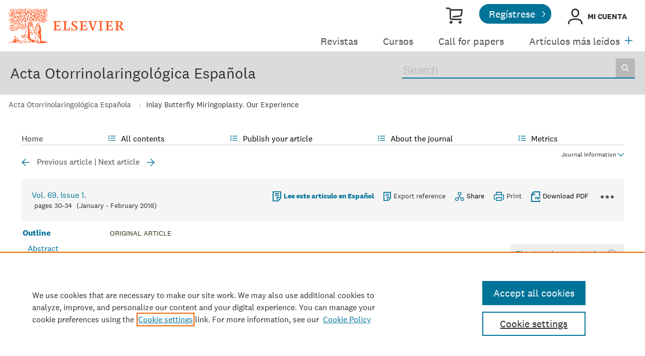

--- FILE ---
content_type: text/html; charset=UTF-8
request_url: https://www.elsevier.es/en-revista-acta-otorrinolaringologica-espanola-402-articulo-inlay-butterfly-miringoplasty-our-experience-S2173573517301242
body_size: 17633
content:
<!DOCTYPE html PUBLIC "-//W3C//DTD XHTML 1.0 Strict//EN" "http://www.w3.org/TR/xhtml1/DTD/xhtml1-strict.dtd">
<html xmlns="http://www.w3.org/1999/xhtml" lang="en">
<head>
    <meta content="width=device-width, initial-scale=1" name="viewport" />
    <meta http-equiv="content-type" content="text/html;charset=UTF-8" />
    <meta name="theme-color" content="#E8711C">
    <meta name="tdm-reservation" content="1" />
    <meta name="csrf-token" content="f74c1b73c6832743e6a90863610ffa94e5892fa5a2540a45d9fca6436b2cab9f">    <meta name="id_web" content="14" />
        <meta name="tdm-policy" content="https://www.elsevier.com/tdm/tdmrep-policy.json" />
            <meta name="twitter:card" content="summary" />
        <meta property="og:url" content="http://www.elsevier.es/en-revista-acta-otorrinolaringologica-espanola-402-articulo-inlay-butterfly-miringoplasty-our-experience-S2173573517301242" />
        <meta property="og:title" content="Inlay Butterfly Miringoplasty. Our Experience" />
                    <meta property="og:description" content="IntroductionMultiple surgical techniques have been proposed to close tympanic perforations&#46;" />
                            <meta property="og:image" content="https://static.elsevier.es/multimedia/21735735/0000006900000001/v1_201802131610/S2173573517301242/v1_201802131610/en/main.assets/gr2.jpeg?idApp=UINPBA00004N" />
                <meta property="og:type" content="article" />
    <meta property="description" content="IntroductionMultiple surgical techniques have been proposed to close tympanic perforations&#46;" />
    <meta property="og:description" content="IntroductionMultiple surgical techniques have been proposed to close tympanic perforations&#46;" />
<meta name="citation_journal_title" content="Acta Otorrinolaringológica Española ">
    <meta name="citation_journal_abbrev" content="Acta Otorrinolaringol Esp"><meta name="citation_publisher" content="Elsevier">
<meta name="citation_author" content="Cruz Toro, Paula" />
<meta name="citation_author_email" content="paucruztoro&#64;gmail&#46;com" />
<meta name="citation_author" content="Callejo Castillo, &#193;ngela" />
<meta name="citation_author" content="Moya Mart&#237;nez, Rafael" />
<meta name="citation_author" content="Domenech Juan, Iv&#225;n" />
<meta name="citation_author_institution" content="&#40;AMiQ&#41; Agrupaci&#243; M&#232;dica i Quir&#250;rgica&#44; Unidad Funcional de Otorrinolaringolog&#237;a y Alergia&#44; Hospital Universitari Dexeus&#44; Barcelona&#44; Spain" />
<meta content="Inlay Butterfly Miringoplasty&#46; Our Experience" name="citation_title" />

    <meta name="citation_publication_date" content="2018/01/01">
    <meta content="69" name="citation_volume" />
            <meta content="1" name="citation_issue" />            <meta content="30" name="citation_firstpage" />            <meta content="34" name="citation_lastpage" />    <meta name="citation_doi" content="10.1016/j.otoeng.2017.12.007">
<meta name="citation_fulltext_html_url" content="https://www.elsevier.es/es-revista-acta-otorrinolaringologica-espanola-402-articulo-inlay-butterfly-miringoplasty-our-experience-S2173573517301242">
    <meta name="citation_pdf_url" content="https://www.elsevier.es/en-revista-acta-otorrinolaringologica-espanola-402-pdf-S2173573517301242"><meta name="citation_issn" content="2173-5735">
<meta name="citation_language" content="en">
<meta name="citation_keywords" content="Butterfly inlay miryngoplasty">    <meta name="citation_fulltext_world_readable" content="">    <link rel="shortcut icon" href="https://static.elsevier.es/assets_org_prod/webs/14/images/favicon.png" />
    <style>
        body {
            --corp-color: #007398        }
    </style>

    <link rel="stylesheet" href="https://cdnjs.cloudflare.com/ajax/libs/fancybox/3.2.5/jquery.fancybox.min.css" />
    <link type="text/css" rel="stylesheet" href="https://static.elsevier.es/assets_org_prod/org/css/sidebar-mobile.css" />
    <link type="text/css" rel="stylesheet" href="https://static.elsevier.es/assets_org_prod/webs/14/js/slick/slick.css" />
    <link type="text/css" rel="stylesheet" href="https://static.elsevier.es/assets_org_prod/org/css/magic-check.min.css" />
    <link type="text/css" rel="stylesheet" href="https://static.elsevier.es/assets_org_prod/org/css/resets.css" />
    <link type="text/css" rel="stylesheet" href="https://static.elsevier.es/assets_org_prod/item/layout/item-v2.css" />
    <link type="text/css" rel="stylesheet" href="https://static.elsevier.es/assets_org_prod/item/style/item.css" />
                    <link type="text/css" rel="stylesheet" href="https://static.elsevier.es/assets_org_prod/org/css/contenidos/item-v2.css" />
        
            <link type="text/css" rel="stylesheet" href="https://static.elsevier.es/assets_org_prod/org/css/contenidos/busqueda-v2.css" />
    <link type="text/css" rel="stylesheet" href="https://static.elsevier.es/assets_org_prod/org/css/contenidos-v2.css" />
    <link type="text/css" rel="stylesheet" href="https://static.elsevier.es/assets_org_prod/org/css/global-v2.css" />
    <link type="text/css" rel="stylesheet" href="https://static.elsevier.es/assets_org_prod/org/css/main-v2.css" />
    <link type="text/css" rel="stylesheet" href="https://static.elsevier.es/assets_org_prod/org/css/components/components.css" />
    <link type="text/css" rel="stylesheet" href="https://static.elsevier.es/assets_org_prod/webs/14/css/corporativo.css" />
    <link type="text/css" rel="stylesheet" href="https://static.elsevier.es/assets_org_prod/webs/14/css/header.css" />
    <link type="text/css" rel="stylesheet" href="https://static.elsevier.es/assets_org_prod/webs/14/css/footer.css" />
    <link type="text/css" rel="stylesheet" href="https://static.elsevier.es/assets_org_prod/webs/14/css/contenidos.css" />
    <link type="text/css" rel="stylesheet" href="https://static.elsevier.es/assets_org_prod/webs/14/css/formacion.css" />

        
    <link type="text/css" rel="stylesheet" href="https://static.elsevier.es/assets_org_prod/webs/14/css/plantilla.css" />


    <title>Inlay Butterfly Miringoplasty&#46; Our Experience | Acta Otorrinolaringológica Española </title>
    <script type="text/javascript" async="async" src="https://www.googletagservices.com/tag/js/gpt.js"></script>
    <script src="https://code.jquery.com/jquery-3.5.1.min.js" integrity="sha256-9/aliU8dGd2tb6OSsuzixeV4y/faTqgFtohetphbbj0=" crossorigin="anonymous"></script>
    <script type="text/javascript" src="https://code.jquery.com/ui/1.12.1/jquery-ui.min.js"></script>
    <script src="https://cdnjs.cloudflare.com/ajax/libs/fancybox/3.2.5/jquery.fancybox.min.js"></script>

    <!-- prod -->
    <script src="//assets.adobedtm.com/4a848ae9611a/5029cf8cbec2/launch-de495ca67d30.min.js" async></script>
    <script type="text/javascript" src="https://static.elsevier.es/assets_org_prod/org/js/global.js"></script>
    <script type="text/javascript" src="https://static.elsevier.es/assets_org_prod/org/js/menu-principal-v2.js"></script>
    <script type="text/javascript" src="https://static.elsevier.es/assets_org_prod/org/js/funciones-v2.js"></script>
    <script type="text/javascript" src="https://static.elsevier.es/assets_org_prod/org/js/info-revista.js" defer></script>
    <script type="text/javascript" src="https://static.elsevier.es/assets_org_prod/org/js/sidebars.js" defer></script>
    <script type="text/javascript" src="https://static.elsevier.es/assets_org_prod/org/js/cabecera.js" defer></script>
    <script type="text/javascript" src="https://static.elsevier.es/assets_org_prod/org/js/preloadimg.js"></script>
    <script type="module" src="https://static.elsevier.es/assets_org_prod/org/js/components/components.js"></script>
    <script type="text/javascript" src="//cdn.jsdelivr.net/jquery.sidr/2.2.1/jquery.sidr.min.js"></script>
    <script src='https://www.google.com/recaptcha/api.js'></script>
    <script type="text/javascript" src="https://static.elsevier.es/assets_org_prod/webs/14/js/jquery.js"></script>
    <script type="text/javascript" src="https://static.elsevier.es/assets_org_prod/webs/14/js/formacion.js"></script>
    <script type="text/javascript" src="https://static.elsevier.es/assets_org_prod/webs/14/js/slick/slick.js"></script>
                    <script type="text/javascript" src="https://static.elsevier.es/assets_org_prod/org/js/contenidos/item.js" defer></script>
        

    <script>
                    var rellenar_campos = 'You must fill all required fields';
                    var login_ko = 'Incorrect user name and/or password';
                    var ver_mas = 'See more';
                    var ocultar = 'Hide';
                    var permiso_m_a = 'Please login in to consult additional material';
                    var login_block = 'You have made too many attempts. Try it again later';
                    var correo_enviado = 'An email has been sent to your email with the instructions to reset your password';
                    var correo_no_enviado = 'The user does not exist';
                    var mail_no_acceso = 'El email especificado no tiene acceso a la publicación.';
        
        
            var id_revista = '402';
            var url_revista = '/en-revista-acta-otorrinolaringologica-espanola-402';



                var idioma = 'en';
    </script>
    <script>
	var googletag = googletag || {};
	googletag.cmd = googletag.cmd || [];
</script>


<script type='text/plain' class='optanon-category-4'>
	var necesitaCookieProf=true;

	googletag.cmd.push(function() {

		//superio	
		googletag.defineSlot('/6053/elses.journals', [
			[728, 90],
			[900, 100]
		], 'elsevierjournals_top').addService(googletag.pubads());

		//superior mobile
		googletag.defineSlot('/6053/elses.journals', [
			[300, 40]
		], 'elsevierjournals_top_mobile').addService(googletag.pubads());

		googletag.defineSlot('/6053/elses.journals', [
			[300, 250]
		], 'elsevierjournals_top_mobile2').addService(googletag.pubads());

		googletag.defineSlot('/6053/elses.journals', [
			[360, 90],
			[300, 100]
		], 'elsevierjournals_intra_1').addService(googletag.pubads());

		googletag.defineSlot('/6053/elses.journals', [
			[360, 90],
			[300, 100]
		], 'elsevierjournals_intra_2').addService(googletag.pubads());

		googletag.defineSlot('/6053/elses.journals', [
			[360, 90],
			[300, 100]
		], 'elsevierjournals_intra_3').addService(googletag.pubads());

		googletag.defineSlot('/6053/elses.journals', [
			[430, 100]
		], 'elsevierjournals_middlehome').addService(googletag.pubads());


		googletag.defineSlot('/6053/elses.journals', [
			[180, 180],
			[225, 400],
			[225, 225]
		], 'elsevierjournals_lateral1').addService(googletag.pubads());

		googletag.defineSlot('/6053/elses.journals', [
			[180, 180],
			[225, 400],
			[225, 225]
		], 'elsevierjournals_lateral2').addService(googletag.pubads());

		googletag.defineSlot('/6053/elses.journals', [
			[500, 400],
		], 'elsevierjournals_modal').addService(googletag.pubads());

		googletag.defineSlot('/6053/elses.journals', [
			[300, 240],
		], 'elsevierjournals_modal_mobile').addService(googletag.pubads());


		

							googletag.pubads().setTargeting("es_PUBLICACION", "402");
			var revistaId = 402;
							googletag.pubads().setTargeting("es_PUBLICACION_NOMBRE", "Acta Otorrinolaringológica Española ");
									googletag.pubads().setTargeting("es_ARTICULO", "S2173573517301242");
			googletag.pubads().setTargeting("es_PALABRA", ["NO"]);
				
					googletag.pubads().setTargeting("es_PROFESIONAL", "NO");
		
		googletag.pubads().setTargeting("es_ID_WEB", "14");

		googletag.pubads().setTargeting("es_IDIOMA", "EN");


											googletag.pubads().setTargeting("es_DISCONTINUADA", "NO");
					


		googletag.pubads().collapseEmptyDivs();
		googletag.pubads().enableSingleRequest();
		//googletag.pubads().enableSyncRendering();
		googletag.enableServices();

		// This listener is called when a slot has finished rendering.
		googletag.pubads().addEventListener("slotRenderEnded", (event) => {
			//console.log(event.slot.getSlotElementId()+": render and is empty:"+event.isEmpty);
			if ((event.slot.getSlotElementId() == "elsevierjournals_modal" || event.slot.getSlotElementId() == "elsevierjournals_modal_mobile") && !event.isEmpty) {

				let modal = document.getElementsByClassName("banner-modal")[0];
				let cerrar = document.getElementsByClassName("banner-modal-close")[0];
				modal.style.display = 'block';
				setTimeout(() => modal.style.display = "none", 10000)
				cerrar.onclick = () => modal.style.display = "none";

			}
		});
	});
</script>            <!-- OneTrust Cookies Consent Notice start for elsevier.es -->
        <script src="https://cdn.cookielaw.org/scripttemplates/otSDKStub.js" type="text/javascript" charset="UTF-8" data-domain-script="d4f913aa-d7ba-4aac-82e4-285fda38c403"></script>
        <script type="text/javascript">
            function OptanonWrapper() {}
        </script>
        <!-- OneTrust Cookies Consent Notice end for elsevier.es -->

    
    <!--- ANLYTICS V4 ---->
<script async src="https://www.googletagmanager.com/gtag/js?id=G-KB5STHLQ9J"></script>
<script>
  window.dataLayer = window.dataLayer || [];

  function gtag() {
    dataLayer.push(arguments);
  }
  gtag('js', new Date());

  dimensiones = {"dimension1":"402","dimension2":"Acta Otorrinolaringol\u00f3gica Espa\u00f1ola ","dimension6":"ABIERTO","dimension9":"en","dimension10":"S2173573517301242","dimension19":"S300","dimension11":"Inlay Butterfly Miringoplasty. Our Experience","dimension12":"5871","dimension13":"Original articles","dimension14":"REGULAR_ARTICLE","dimension15":"NULL","dimension17":"HTML","dimension18":"14"};

  gtag('config', 'G-KB5STHLQ9J', dimensiones);
</script>    </head>
<body class='es-theme-bright-default revista-b-item  en'>
	<div class="banner" id="banner-top">
    <div id="elsevierjournals_top" style="border:none" align="center" class='desktop'>
        <script type='text/plain' class='optanon-category-4'>
            googletag.cmd.push(function() {
                googletag.display('elsevierjournals_top');
            });
        </script>
    </div>
    <div id="elsevierjournals_top_mobile" style="border:none" align="center" class='mobile'>
        <script type='text/plain' class='optanon-category-4'>
            googletag.cmd.push(function() {
                googletag.display('elsevierjournals_top_mobile');
            });
        </script>
    </div>
    <div id="elsevierjournals_top_mobile2" style="border:none" align="center" class='mobile'>
        <script type='text/plain' class='optanon-category-4'>
            googletag.cmd.push(function() {
                googletag.display('elsevierjournals_top_mobile2');
            });
        </script>
    </div>
</div><header>

	<div class='logo-accesos-menu'>
		<div class="logo">
    <a href='/es'>
        <img src='https://static.elsevier.es/assets_org_prod/webs/14/images/template/Elsevier_Primary Logo_VitalOrange_RGB.svg' class='arbol-elsevier desktop' alt="arbol-elsevier" />

    </a>
</div>		<div class='accesos-menu'>
			<div class="accesos-usuario desktop">
    <a href='https://tienda.elsevier.es/revistas-elsevier' target="_blank" rel="noopener noreferrer">
        <div class='suscripciones'><span class="sr-only">Tienda Elsevier</span></div>
    </a>
            <a href='/en-registro'>
            <div class="btn-02">Regístrese</div>
        </a>

        <div class='btn-login desp' rel='desp-login'>Mi cuenta</div>


    
    
</div>


<div class="accesos-usuario mobile">
    <div class='desp-hamb-left hamb-left ico mobile'></div>
            <div class='mobile metricas-ad'>
            <a href='/en-revista-acta-otorrinolaringologica-espanola-402-metricas' class=''><img src='https://static.elsevier.es/assets_org_prod/org/images/metricas.svg' alt="metricas" /></a>
        </div>
        <div class='right'>
        
        <div class="buscador ico mobile desp-bot" rel='buscador'></div>
                    <img src="https://static.elsevier.es/assets_org_prod/webs/14/images/template/login_323232.png" alt="Mi cuenta" class="btn-login mobile login-g ico desp-bot" rel='desp-login' />

                            <div class='desp-hamb-right hamb-right ico mobile'></div>
            </div>
    <div class="clear"></div>
</div>
<div class="caja-desp desp-login desp-accesos login mid">
	<div class="top"></div>
	<div class="bottom">
		<div class="content">
			<div class="cerrar" rel="desp-login"></div>
			<div class="clear"></div>
							<div class="info">
					<div class="titulo-top">¿Aún no está registrado?</div>
					<div class="titular">Información relevante</div>
					<p>Consulte los artículos y contenidos publicados en éste medio, además de los e-sumarios de las revistas científicas en el mismo momento de publicación</p>
					<div class="titular">Máxima actualización</div>
					<p>Esté informado en todo momento gracias a las alertas y novedades</p>
					<div class="titular">Promociones exclusivas</div>
					<p>Acceda a promociones exclusivas en suscripciones, lanzamientos y cursos acreditados</p>
					<a href='/en-registro'>
						<div class="btn-02">Crear <span>Mi cuenta</span></div>
					</a>


				</div>
				<div class="box-login">

					<div class='msg'></div>
					<div class='frm-login'>
						<form id="frmLogin" method="post">
							<label for="hook">No rellenar este campo</label>
							<input type='text' id="hook" name='hook' value='' aria-hidden="true" tabindex="-1" autocomplete="off" />
							<div class='instrucciones'>Enter your user name and password</div>
							<div class="campos">
								<div class="input-01">
									<label for="txtUsuario">User name <span>*</span></label>
									<input type="email" id="txtUsuario" name="txtUsuario" class="obligatorio" value="">
								</div>
								<div class="input-01">
									<label for="txtPassword">Password <span>*</span></label>
									<input type="password" id="txtPassword" name="txtPassword" class="obligatorio" value="">
								</div>
							</div>
							<div class="actions">
								<div class="btn-acceder"><input type="submit" class="btn-01" value="Access" />
									<div class="label">Access</div>
								</div>
								<div class='clear'></div>
							</div>

							<div class="lista-flechas">
								<ul>
									<li>
										<div class="flecha-an-de-corp"></div><span class="btn-recordar">I have forgotten my password</span>
									</li>
									<li>
										<div class="flecha-an-de-corp"></div><a href='/en-soporte'>Contact Us</a>
									</li>

								</ul>
							</div>


						</form>

						<div class="obligatorio-msg">* = Required fields</div>
					</div>
					<div class='recordar'>
						<div class='instrucciones'>Enter your email address</div>
						<div class="input-01">
							<label for="txtUsuarioR">User name <span>*</span></label>
							<input type="email" id="txtUsuarioR" name="txtUsuarioR" class="obligatorio" value="">
							<input type='text' id="hook" name='hook' value='' />

						</div>
						<input type="button" class='btn-02' value='Send' />

					</div>

				</div>
			
		</div>
	</div>
</div>			
<script type="text/javascript">
	var menuPlist = [{"titulo":"Revistas","enlace":"\/es-publicaciones","activo":""},{"titulo":"Cursos","enlace":"\/es-formacion","activo":""},{"titulo":"Call for papers","enlace":"\/es-call-for-papers","activo":""},{"titulo":"Art\u00edculos m\u00e1s le\u00eddos","enlace":"\/es-mas-leidos","activo":""},{"titulo":"Colecciones","enlace":"\/es-colecciones-tematicas","activo":""},{"titulo":"Fondo editorial","enlace":"\/es-archivo-historico","activo":""},{"titulo":"M\u00e1s informaci\u00f3n","enlace":"","class":"desp","rel":"autores","activo":""}];
</script>


<nav class="menu-principal desktop">
	<ul class="menu-list">
																		<li class='m-item ' ><a href='/es-publicaciones'>Revistas </a></li>
																				<li class='m-item ' ><a href='/es-formacion'>Cursos </a></li>
																				<li class='m-item ' ><a href='/es-call-for-papers'>Call for papers </a></li>
																				<li class='m-item ' ><a href='/es-mas-leidos'>Artículos más leídos </a></li>
																				<li class='m-item ' ><a href='/es-colecciones-tematicas'>Colecciones </a></li>
																				<li class='m-item ' ><a href='/es-archivo-historico'>Fondo editorial </a></li>
																				<li class='m-item desp' rel='desp'><a href=''>Más información </a></li>
										</ul>


	<div class="desp mas" rel='menu-p-extra'></div>

	<div class="caja-desp menu-p-extra">
		<div class="top"></div>
		<div class="bottom">
			<div class="content">
				<div class="cerrar" rel="menu-p-extra"></div>
				<div class="clear"></div>
				<ul>

				</ul>
			</div>
		</div>
	</div>
	<div class="caja-desp autores-copia">
		<div class="top"></div>
		<div class="bottom">
			<div class="content">
				<div class="cerrar" rel="autores"></div>
				<div class="clear"></div>
				<ul>
					<li><a href="https://www.elsevier.com/es-es/researcher/author/publish-with-us" target="_blank" rel="noopener noreferrer">Autores</a></li>
					<li><a href="https://www.elsevier.com/es-es/reviewer" target="_blank" rel="noopener noreferrer">Revisores</a></li>
					<li><a href="https://www.elsevier.com/es-es/editor" target="_blank" rel="noopener noreferrer"></a></li>
					<li><a href="/es-editores">Editores</a></li>
					<li><a href="/es-permisos-reproduccion">Solicitud de permisos</a></li>

				</ul>
			</div>
		</div>
	</div>


</nav>		</div>
	</div>

	<div class='titulo-buscador'>
	<div class='titulo-buscador-container'>

					<h1 class="titulo-buscador-titulo"><a href='/en-revista-acta-otorrinolaringologica-espanola-402'>Acta Otorrinolaringológica Española </a></h1>
							<div class='mobile suscribirse'>
				<a href='https://tienda.elsevier.es/acta-otorrinolaringologica-espanola-00016519.html' target="_blank" rel="noopener">

					Suscribe to the journal
				</a>
			</div>
				<div class="titulo-buscador-buscador">
			<div class='titulo-buscador-busqueda'>
				<form class="frmBuscador" action="/en-buscar" method="get">
											<input type="hidden" name='id_revista' value='21735735' />
										<div class="busqueda">
	<form class="frmBuscador" action="/en-buscador" method="get">
		<div class="input quick-search-container-component">
    <input aria-label="Search" class="obligatorio" type="text" name="txtBuscador" value="" placeholder="Search" maxlength="400" autocomplete="off" />
    <div class="suggestions-container">
        <div class="suggestions-control">
            <div class="suggestion-control-title">Suggestions</div>
            <div class="suggestion-control-search btn-02">Find all results</div>
        </div>

        <div class="suggestions-container-items"></div>
    </div>
</div>		<div class="btn-buscar"><input type="submit" value="Buscar" class="lupa_blanca" /></div>
	</form>
</div>				</form>
			</div>

		</div>
	</div>
</div>

</header>
	<div class="breadcumb desktop">
		<div class='ruta'>


			
				
				<a href="/en-revista-acta-otorrinolaringologica-espanola-402">Acta Otorrinolaringológica Española </a>
			
				
				<a href="/es-revista-acta-otorrinolaringologica-espanola-402-articulo-inlay-butterfly-miringoplasty-our-experience-S2173573517301242">Inlay Butterfly Miringoplasty. Our Experience</a>
			
		</div>
	</div>
<main>
    <div class="container">
                        <div id="intrabanner" class="banner" align="center">


        <div id="elsevierjournals_intra_1">
        <script type='text/plain' class='optanon-category-4'>
            googletag.cmd.push(function() {
                googletag.display('elsevierjournals_intra_1');
            });
        </script>
    </div>

    <div id="elsevierjournals_intra_2">
        <script type='text/plain' class='optanon-category-4'>
            googletag.cmd.push(function() {
                googletag.display('elsevierjournals_intra_2');
            });
        </script>
    </div>

    <div id="elsevierjournals_intra_3">
        <script type='text/plain' class='optanon-category-4'>
            googletag.cmd.push(function() {
                googletag.display('elsevierjournals_intra_3');
            });
        </script>
    </div>


</div>        <nav class="menu menu-dinamico menu-revista desktop">
	<ul class="menu-list">
									<li class="
			 
									">
											<a href="/en-revista-acta-otorrinolaringologica-espanola-402" >Home</a>
														</li>
							<li class="
			subitems 
									">
											All contents																<ul>
																								<li class="">
										<a href="/en-revista-acta-otorrinolaringologica-espanola-402-avance"  >Ahead of print</a>
									</li>
																																<li class="">
										<a href="/en-revista-acta-otorrinolaringologica-espanola-402-sumario-vol-76-num-6-S2173573525X00077"  >Latest issue</a>
									</li>
																																<li class="">
										<a href="/en-revista-acta-otorrinolaringologica-espanola-402-numeros-anteriores"  >All issues</a>
									</li>
																																<li class="">
										<a href="/en-revista-acta-otorrinolaringologica-espanola-402-suplementos"  >Supplements</a>
									</li>
																																<li class="">
										<a href="https://www.elsevier.es/es-revista-acta-otorrinolaringologica-espanola-102"  >Versión en español</a>
									</li>
																																<li class="">
										<a href="/en-revista-acta-otorrinolaringologica-espanola-402-alerta-email"  >Subscribe to our newsletter</a>
									</li>
																					</ul>
									</li>
							<li class="
			subitems 
									">
											Publish your article																<ul>
																								<li class="">
										<a href="/en-revista-acta-otorrinolaringologica-espanola-402-normas-publicacion"  >Guide for authors</a>
									</li>
																																<li class="">
										<a href="https://www.editorialmanager.com/OTORRINO/" target='_blank' rel='noopener noreferer' onclick="ga('send', 'event', 'SENDMANUSCRIPT_402', 'open', 'Revista','402');">Submit an article</a>
									</li>
																																<li class="">
										<a href="https://www.elsevier.com/editors/perk" target='_blank' rel='noopener noreferer' >Ethics in publishing</a>
									</li>
																																<li class="">
										<a href="/en-revista-acta-otorrinolaringologica-espanola-402-open-access"  >Open Access Option</a>
									</li>
																																<li class="">
										<a href="https://webshop.elsevier.com/language-editing/" target='_blank' rel='noopener noreferer' >Language Editing services</a>
									</li>
																					</ul>
									</li>
							<li class="
			subitems 
									">
											About the journal																<ul>
																								<li class="">
										<a href="/en-revista-acta-otorrinolaringologica-espanola-402-acerca-revista"  >Aims and scope</a>
									</li>
																																<li class="">
										<a href="/en-revista-acta-otorrinolaringologica-espanola-402-comite-editorial"  >Editorial Board</a>
									</li>
																																<li class="">
										<a href="https://tienda.elsevier.es/acta-otorrinolaringologica-espanola-00016519.html" target='_blank' rel='noopener noreferer' >Subscribe </a>
									</li>
																					</ul>
									</li>
							<li class="
			subitems 
									">
											Metrics																<ul>
																								<li class="">
										<a href="/en-revista-acta-otorrinolaringologica-espanola-402-mas-leidos"  >Most often read</a>
									</li>
																																<li class="">
										<a href="/en-revista-acta-otorrinolaringologica-espanola-402-metricas"  >All metrics</a>
									</li>
																																<li class="">
										<a href="/en-revista-acta-otorrinolaringologica-espanola-402-metricas-paises"  >Metrics by country</a>
									</li>
																					</ul>
									</li>
						</ul>
</nav>

<div class="info-revista" style='display:none'>

	<div class="row">

		<div class="portada cell">

	<a href='https://static.elsevier.es/multimedia/21735735/0000007600000006/v2_202512300503/en/main.assets/cover.jpeg?idApp=UINPBA00004N'  target='_blank' rel='noopener noreferrer'><img src='https://static.elsevier.es/multimedia/21735735/0000007600000006/v2_202512300503/en/main.assets/cover.jpeg?idApp=UINPBA00004N' alt='Acta Otorrinolaringológica Española ' /></a>	<div class="issns">
		ISSN: 2173-5735<BR />
			</div>


</div>		<div id="descripcion" class='descripcion cell'>
	<div class="texto">
		<p>Acta Otorrinolaringológica Española, the official publication of the Spanish Society of Otolaryngology and Head and Neck Surgery and the Ibero-American Society of Otorhinolaryngology, is the most important journal in Spanish dedicated to Otorhinolaryngology, which reflects the continuous scientific and technical progress of the specialty. It has become an important tool to be kept up to date. The Journal publishes Original Articles (articles on basic research and clinical investigation), reviews, brief communications, case studies and images, which are subjected to a rigorous peer review process.      </p>	</div>
	<span class="ver-mas">See more</span>

	
		<a class="btn-flecha" href='/en-revista-acta-otorrinolaringologica-espanola-402-open-access'>Open Access Option<span class='flecha'></span></a>

	




			<div class='info-revista-descripcion-mensaje'>
			<!--div style="display:flex;justify-content:center;align-items:flex-start">
<div><img src="https://static.elsevier.es/assets_org_prod/org/images/metricas.svg"></div>
<div class='texto'>

<b>Acta Otorrinolaringológica Española has received its first journal Impact Factor (JCR) in 2023.</b>
    <br/> 
   
    <a href="https://www.elsevier.es/en-revista-acta-otorrinolaringologica-espanola-402-normas-publicacion" target="_blank">Instructions for authors</a>
    -
    <a href="https://www.editorialmanager.com/otorrino/" target="_blank">Submit an article</a>
    </div>
</div-->		</div>
	
	</div>		<div class="index cell">
            <div class="titulo">Indexed in:</div>
        <p>Medline</p>
        <span class="ver-mas">See more</span>
        <div class='inline titulo'>Follow us:</div>
    <span class="icos-social">
                        <div class="twitter"><a href='https://twitter.com/actaotorrino' class="twitter-g" target="_blank" rel="noopener noreferrer">Twitter</a></div>                                            <div class="rss"><a href='/en-revista-acta-otorrinolaringologica-espanola-402-rss' class="rss-g" target="_blank" rel="noopener noreferrer">RSS</a></div>
            <div class="newsletter"><a href='/en-revista-acta-otorrinolaringologica-espanola-402-alerta-email' class="sobre_g_claro">Alerta email</a></div>
        

    </span>

            <div class='suscribase'>
            <div class='inline titulo'>Subscribe:</div><a href='https://tienda.elsevier.es/acta-otorrinolaringologica-espanola-00016519.html' target="_blank" rel="noopener"><img src="https://static.elsevier.es/assets_org_prod/org/images/carrito_323232.png" width="18px" alt="tienda" /></a>
        </div>
    </div>


    <div class="cell">
        <div class="metricas">
                        
                                                <div class="metricas-caja">
    <div class="caja-desp journalimpactfactor">
        <div class="top">
            <div class="triangulo"></div>
        </div>
        <div class="bottom">
            <div class="content">
                <div class="cerrar" rel="journalimpactfactor"></div>
                <div class="clear"></div>
                <div class="clear titulo-desp">Impact factor</div>
                <p>The Impact Factor measures the average number of citations received in a particular year by papers published in the journal during the two preceding years.                                            <br /><br />&copy; Clarivate Analytics, Journal Citation Reports 2025                    
                </p>

                <a href='/en-revista-acta-otorrinolaringologica-espanola-402-metricas#journalimpactfactor'>See more</a>

            </div>
        </div>
    </div>
    <div class="metricas-caja-top">
        <div class='metricas-caja-titulo'>Impact factor 2024</div>
        <div class='metricas-caja-info info-g desp' rel="journalimpactfactor"></div>
    </div>
    <div class="metricas-caja-metrica">1.1 </div>
</div>
            
                                                <div class="metricas-caja">
    <div class="caja-desp citescore">
        <div class="top">
            <div class="triangulo"></div>
        </div>
        <div class="bottom">
            <div class="content">
                <div class="cerrar" rel="citescore"></div>
                <div class="clear"></div>
                <div class="clear titulo-desp">Citescore</div>
                <p>CiteScore measures average citations received per document published.                    
                </p>

                <a href='/en-revista-acta-otorrinolaringologica-espanola-402-metricas#citescore'>See more</a>

            </div>
        </div>
    </div>
    <div class="metricas-caja-top">
        <div class='metricas-caja-titulo'>Citescore 2023</div>
        <div class='metricas-caja-info info-g desp' rel="citescore"></div>
    </div>
    <div class="metricas-caja-metrica">1.4 </div>
</div>
            
                                                <div class="metricas-caja">
    <div class="caja-desp sjr">
        <div class="top">
            <div class="triangulo"></div>
        </div>
        <div class="bottom">
            <div class="content">
                <div class="cerrar" rel="sjr"></div>
                <div class="clear"></div>
                <div class="clear titulo-desp">SJR</div>
                <p>SRJ is a prestige metric based on the idea that not all citations are the same. SJR uses a similar algorithm as the Google page rank; it provides a quantitative and qualitative measure of the journal's impact.                    
                </p>

                <a href='/en-revista-acta-otorrinolaringologica-espanola-402-metricas#sjr'>See more</a>

            </div>
        </div>
    </div>
    <div class="metricas-caja-top">
        <div class='metricas-caja-titulo'>SJR 2024</div>
        <div class='metricas-caja-info info-g desp' rel="sjr"></div>
    </div>
    <div class="metricas-caja-metrica">0.307 </div>
</div>
            
                                                <div class="metricas-caja">
    <div class="caja-desp snip">
        <div class="top">
            <div class="triangulo"></div>
        </div>
        <div class="bottom">
            <div class="content">
                <div class="cerrar" rel="snip"></div>
                <div class="clear"></div>
                <div class="clear titulo-desp">SNIP</div>
                <p>SNIP measures contextual citation impact by wighting citations based on the total number of citations in a subject field.                    
                </p>

                <a href='/en-revista-acta-otorrinolaringologica-espanola-402-metricas#snip'>See more</a>

            </div>
        </div>
    </div>
    <div class="metricas-caja-top">
        <div class='metricas-caja-titulo'>SNIP 2024</div>
        <div class='metricas-caja-info info-g desp' rel="snip"></div>
    </div>
    <div class="metricas-caja-metrica">0.606 </div>
</div>
            
                        </div>

        <a href='/en-revista-acta-otorrinolaringologica-espanola-402-metricas'>
            <div class="ver-mas">View more metrics</div>
        </a>

    </div>



	</div>
	</div>
<div class="ocultar desktop mostrar">

	<div class='btn-ocultar' style='display:none'>Hide <div class='flecha-an-ar-corp'></div>
	</div>
	<div class='btn-mostrar' >Journal Information <div class='flecha-an-ar-corp'></div>
	</div>
	<div class='clear'></div>
</div>        <div id="info-item" class="margin">
    	<div class="nav">
					<a class='anterior ' href='/es-revista-acta-otorrinolaringologica-espanola-402-articulo-accuracy-fnac-ct-in-differentiation-S2173573517301266'>Previous article</a>
			|
			<a class='siguiente ' href='/es-revista-acta-otorrinolaringologica-espanola-402-articulo-on-ciprofloxacin-concentration-in-chronic-S2173573518300036'>Next article</a>
			</div>

    <div class="item-opciones desktop">

        <div class="info-sumario-item"> <a href='/en-revista-acta-otorrinolaringologica-espanola-402-sumario-vol-69-num-1-S2173573518X00027'><span class='volumen'>Vol. 69. Issue 1.</span></a><div class='sumarioPaginas'><span class='paginas'>Pages 30-34</span> <span class='fecha-trans'>(January - February 2018)</span></div> </div>
        <div class="opciones">

            
                         <div class="opcion traduccion"><a href='/es-revista-acta-otorrinolaringologica-espanola-402-articulo-miringoplastia-con-cartilago-alas-mariposa--S0001651917301310'>Lee este artículo en Español</a></div>        
            
            <div class="opcion exportar"><a href='/en-exportar-rif-S2173573517301242'>Export reference</a></div>
            <div class="opcion compartir desp" rel="compartir-item"><span>Share</span></div>
            <div class='caja-desp compartir-item'>
                <div class='top'></div>
                <div class='bottom'>
                    <div class='content'>
                        <div class='titulo'>Share</div>
                        <div class='cerrar' rel='compartir-item'></div>
                        <div class='clear'></div>
                        <div class='icos-compartir'>
                            <div class='twitter'><a href='/en-compartir-twitter?item=S2173573517301242&_csrf_token=f74c1b73c6832743e6a90863610ffa94e5892fa5a2540a45d9fca6436b2cab9f' class='twitter-g' target='_blank' rel="noopener noreferrer nofollow">Twitter</a></div>
                            <div class='facebook'><a href='/en-compartir-facebook?item=S2173573517301242&_csrf_token=f74c1b73c6832743e6a90863610ffa94e5892fa5a2540a45d9fca6436b2cab9f' class='facebook-g' target='_blank' rel="noopener noreferrer nofollow">Facebook</a></div>
                            <div class='bluesky'><a href='/en-compartir-bluesky?item=S2173573517301242&_csrf_token=f74c1b73c6832743e6a90863610ffa94e5892fa5a2540a45d9fca6436b2cab9f' class='bluesky-g' target='_blank' rel="noopener noreferrer nofollow">Bluesky</a></div>
                            <div class='linkedin'><a href='/en-compartir-linkedin?item=S2173573517301242&_csrf_token=f74c1b73c6832743e6a90863610ffa94e5892fa5a2540a45d9fca6436b2cab9f' class='linkedin-g' target='_blank' rel="noopener noreferrer nofollow">Linkedin</a></div>
                            <div class='whatsup mobile'><a target='_blank' rel="noopener noreferrer nofollow" href='whatsapp://send?text=http://www.elsevier.es/es-revista-acta-otorrinolaringologica-espanola-402-articulo-inlay-butterfly-miringoplasty-our-experience-S2173573517301242' data-action='share/whatsapp/share' class='whatsup-g'>whatsapp</a></div>
                            <div class='sobre'><a href='mailto:?subject=I%20would%20like%20to%20share%20with%20you%20%20Inlay%20Butterfly%20Miringoplasty.%20Our%20Experience&body=https://www.elsevier.es/es-revista-acta-otorrinolaringologica-espanola-402-articulo-inlay-butterfly-miringoplasty-our-experience-S2173573517301242' class='sobre_g_claro' target='_blank' rel="noopener noreferrer nofollow">E-mail</a></div>
                        </div>
                    </div>
                </div>
            </div>
            <div class="opcion imprimir"><a href='javascript:imprimirItem()'><span>Print</a></span></div>
                                                <div class="opcion descargar-pdf no-acceso"><span>Download PDF</span></div>
                                        
            <div class="opcion tres-puntos-g mas-opciones desp" rel="more"></div>
            <div class="caja-desp more">
                <div class="top">
                    <div class="triangulo"></div>
                </div>
                <div class="bottom opcion">
                    <div class="content">
                        <div class="titulo">More article options</div>
                        <div class="cerrar" rel="more"></div>
                        <div class="clear"></div>
                        <div class="estadisticas"><a href='/en-revista-acta-otorrinolaringologica-espanola-402-estadisticas-inlay-butterfly-miringoplasty-our-experience-S2173573517301242'>Statistics</a></div>
                    </div>
                </div>
            </div>
        </div>
        <div class="clear"></div>
    </div>

    <div class="principal">

                    
                            <div class="outline desktop">

                    <div class="menu-outline">
                        <div class="titular">Outline</div>
                        <ul>
                            <li class='jump' rel='resumen_en'>Abstract</li><li class='jump' rel='resumen_es'>Resumen</li><li class='jump' rel='xpalclavsec950943'>Palabras clave</li>
                        </ul>
                    </div>


                                                                <div class="lecturas">
                            <div class="titulo">Visits</div>
                            <div class="numero">649</div>
                        </div>
                    
                </div>
                    



        <div class="cabecera">

            <div class="info-sumario-item mobile"> <a href='/en-revista-acta-otorrinolaringologica-espanola-402-sumario-vol-69-num-1-S2173573518X00027'><span class='volumen'>Vol. 69. Issue 1.</span></a><div class='sumarioPaginas'><span class='paginas'>Pages 30-34</span> <span class='fecha-trans'>(January - February 2018)</span></div> </div>

            <!--CABECERA-->
                            <section>
                    <div class="elsevierItemCabecera">
                        <span class="elsevierStyleTextfn">Original article</span>                    </div>
                </section>
            
            <!--DOI-->


            <section>



                                    <div class="elsevierItemDoi">
                        <div class='elsevierItemDoi'>DOI: <a href='/es-revista-acta-otorrinolaringologica-espanola-402-articulo-inlay-butterfly-miringoplasty-our-experience-S2173573517301242'>10.1016/j.otoeng.2017.12.007</a></div>                     </div>
                




                                <div class='clear'></div>

                
            </section>

            <div class='clear'></div>

            <!--TITULO-->
            <section>
                <h1 class="elsevierItemTitulo">
                    Inlay Butterfly Miringoplasty&#46; Our Experience                </h1>
            </section>

            <!--SUBTITULO-->
            

            <!--TITULOS ALTERNATIVOS-->
                            <section>
                    <div class="elsevierItemTitulosAlternativos">
                                                                                    <div class='elsevierItemTituloAlternativo'>Miringoplastia con cart&#237;lago en alas de mariposa&#46; Nuestra experiencia</div>
                                                                        </div>
                </section>
            

            <section class="mobile">
                <div class="elsevierItemMobileStatsPdf">
                                            <div class="lecturas">
                            <div class="titulo">Visits</div>
                            <div class="numero">649</div>
                        </div>
                                                                <div class="pdf ico-pdf-corp">
                                                            <a href='#' class="no-acceso ">Download PDF</a>
                                                    </div>
                    


                </div>
            </section>

            <!--AUTORES-->
            <section>
                <div class="elsevierItemAutores">
                    <div class='elsevierItemAutoresColaboracion'><span class='elsevierItemAutor'>Paula Cruz Toro</span><span class='elsevierItemAutorRelaciones'><div class='autorCorrespondencia desp'   rel='cor0005' ><div class='login-g'></div></div><div class='caja-desp-bot caja-autor-correspondencia cor0005'>
							<div class='top'>
								<div class='content'>
									<div class='titulo'>Corresponding author</div> <div class='cerrar' rel='cor0005'></div><div class='clear'></div>
									<div class='correspondencia'>
									<div class='autor-correspondencia'></div><div class='descripcion'><a href='mailto:paucruztoro&#64;gmail&#46;com'>paucruztoro&#64;gmail&#46;com</a><br/><span class='correspondencia-cor'><br/>Corresponding author&#46;</span></div>
									<div class='clear'></div>
									</div>
									
								</div>
							</div>
							<div class='bottom'>
							
							</div>
			
						</div></span><span class='elsevierItemAutor'>, &#193;ngela Callejo Castillo</span><span class='elsevierItemAutorRelaciones'></span><span class='elsevierItemAutor'>, Rafael Moya Mart&#237;nez</span><span class='elsevierItemAutorRelaciones'></span><span class='elsevierItemAutor'>, Iv&#225;n Domenech Juan</span><span class='elsevierItemAutorRelaciones'></span></div><div class='elsevierItemAfiliaciones'><div class='elsevierItemAfiliacion'><span class='elsevierItemAfiliacionCentro'>&#40;AMiQ&#41; Agrupaci&#243; M&#232;dica i Quir&#250;rgica&#44; Unidad Funcional de Otorrinolaringolog&#237;a y Alergia&#44; Hospital Universitari Dexeus&#44; Barcelona&#44; Spain</span></div></div>                </div>
            </section>

            <!--ITEMS RELACIONADOS-->

            
            
            <!-- PODCASTS -->
            
            

            
            



        </div>
                    <div class="stats desktop roam ">

                <div class="lecturas">
                    <div class="titulo">This item has received</div>
                    <div class="stat"><a href='/en-revista-acta-otorrinolaringologica-espanola-402-estadisticas-inlay-butterfly-miringoplasty-our-experience-S2173573517301242'>649 <span>Visits</span></div></a>
                                                        </div>

                            </div>
            </div>



</div>
        <div class='fondo cuerpo'>
            <div class="contenido">
                <div id="item" class='margin'>

																																																																																																																																																																																																																																																																																																																																									

			<article>
			


						<div class="item-anchors desktop">
				<div class="info">Article information</div>
				<div class="right">
					
						<div class="anchor" rel="resumen">Abstract</div>						<div class="anchor no-acceso" rel="texto-completo">Full Text</div>						<div class="anchor no-acceso" rel="bibliografia">Bibliography</div>																					<div class="anchor descargar-pdf no-acceso" rel="descargar-pdf">Download PDF</div>
																							<a href='/en-revista-acta-otorrinolaringologica-espanola-402-estadisticas-inlay-butterfly-miringoplasty-our-experience-S2173573517301242'>
						<div class="anchor estadisticas">Statistics</div>
					</a>
									</div>
				<div class="clear"></div>

			</div>

			


			<!-- RESUMENES Y PALABRASClAVE -->
							<section id="resumen">
					<div class='elsevierItemsResumenesPalabras'>
						<div class='elsevierItemsResumenPalabras' id='resumen_en'><div class='elsevierItemsResumenesPalabrasResumenTitulo'>Abstract</div><div class='elsevierItemResumenPalabrasResumenTexto' ><span id="abst0005" class="elsevierStyleSection elsevierViewall"><span class="elsevierStyleSectionTitle" id="sect0010">Introduction</span><p id="spar0005" class="elsevierStyleSimplePara elsevierViewall">Multiple surgical techniques have been proposed to close tympanic perforations&#46; Eavey&#44; two decades ago&#44; described a technique aimed at closing central perforations in children&#46; For this&#44; he designed a butterfly-shaped cartilage graft that was placed between the tympanic membrane in an inlay manner&#46; This technique showed great effectiveness for the closure of perforations as well as low morbidity&#44; rapidity and great economic difference&#46;</p></span> <span id="abst0010" class="elsevierStyleSection elsevierViewall"><span class="elsevierStyleSectionTitle" id="sect0015">Methods</span><p id="spar0010" class="elsevierStyleSimplePara elsevierViewall">We performed a descriptive study of a series of cases analysing 32 interventions in children and adults with the modified Eavey technique&#44; during the period from January 2012 to November 2016&#46; We evaluated the surgical and audiometric functional results&#46;</p></span> <span id="abst0015" class="elsevierStyleSection elsevierViewall"><span class="elsevierStyleSectionTitle" id="sect0020">Results</span><p id="spar0015" class="elsevierStyleSimplePara elsevierViewall">Surgical success was achieved in 93&#37; of cases&#44; including complete closures in 27 patients &#40;84&#37;&#41; and 3 cases in which minimal asymptomatic dehiscences occurred&#46; There was rejection of the graft and persistence of the perforation in only one case&#46; No major surgical or postoperative complications associated with the procedure were described&#46; The mean improvement in the audiometric gap was from 17<span class="elsevierStyleHsp" style=""></span>dB preoperatively to 7<span class="elsevierStyleHsp" style=""></span>dB after the intervention&#46;</p></span> <span id="abst0020" class="elsevierStyleSection elsevierViewall"><span class="elsevierStyleSectionTitle" id="sect0025">Conclusions</span><p id="spar0020" class="elsevierStyleSimplePara elsevierViewall">The modified Eavey technique is a low morbidity&#44; cost-effective procedure with a technical facility that proves effective for the closure of tympanic perforations in adults and children&#46;</p></span></div><div id='xpalclavsec950944' class='elsevierItemPalabrasClaveIdioma'><div class='elsevierItemPalabrasClaveTitulo'>Keyword:</div><div class='elsevierItemPalabrasClave'><div class='elsevierItemPalabrasClavePalabra'>Butterfly inlay miryngoplasty</div></div><div class='clear'></div></div></div><div class='elsevierItemsResumenPalabras' id='resumen_es'><div class='elsevierItemsResumenesPalabrasResumenTitulo'>Resumen</div><div class='elsevierItemResumenPalabrasResumenTexto' ><span id="abst0025" class="elsevierStyleSection elsevierViewall"><span class="elsevierStyleSectionTitle" id="sect0035">Introducci&#243;n</span><p id="spar0025" class="elsevierStyleSimplePara elsevierViewall">Se han propuesto m&#250;ltiples t&#233;cnicas quir&#250;rgicas para cerrar perforaciones timp&#225;nicas&#46; Eavey&#44; hace dos d&#233;cadas&#44; describi&#243; una t&#233;cnica destinada a cerrar perforaciones centrales en ni&#241;os&#46; Para ello dise&#241;&#243; un injerto de cart&#237;lago con forma de alas de mariposa que se colocaba entre la membrana timp&#225;nica&#46; Dicha t&#233;cnica demostr&#243; gran efectividad para el cierre de perforaciones as&#237; como baja morbilidad&#44; rapidez y gran diferencia econ&#243;mica&#46;</p></span> <span id="abst0030" class="elsevierStyleSection elsevierViewall"><span class="elsevierStyleSectionTitle" id="sect0040">M&#233;todos</span><p id="spar0030" class="elsevierStyleSimplePara elsevierViewall">Se realiza un estudio descriptivo de serie de casos analizando 32 intervenciones en ni&#241;os y adultos con la t&#233;cnica de Eavey modificada&#44; durante el periodo de enero de 2012 a noviembre de 2016&#46; Se evaluaron los resultados quir&#250;rgicos y los resultados funcionales audiom&#233;tricos&#46;</p></span> <span id="abst0035" class="elsevierStyleSection elsevierViewall"><span class="elsevierStyleSectionTitle" id="sect0045">Resultados</span><p id="spar0035" class="elsevierStyleSimplePara elsevierViewall">El &#233;xito quir&#250;rgico se logr&#243; en el 93&#37; de los casos&#44; incluyendo los cierres completos en 27 pacientes &#40;84&#37;&#41; y 3 casos en los que se presentaron dehiscencias m&#237;nimas asintom&#225;ticas&#46; Se present&#243; un rechazo del injerto y persistencia de la perforaci&#243;n y en un caso una perforaci&#243;n residual&#46; No se describen complicaciones quir&#250;rgicas o posquir&#250;rgicas mayores asociadas al procedimiento&#46; La mejor&#237;a de la media del gap audiom&#233;trico fue de 17<span class="elsevierStyleHsp" style=""></span>dB preoperatorio a 7<span class="elsevierStyleHsp" style=""></span>dB posterior a la intervenci&#243;n&#46;</p></span> <span id="abst0040" class="elsevierStyleSection elsevierViewall"><span class="elsevierStyleSectionTitle" id="sect0050">Conclusiones</span><p id="spar0040" class="elsevierStyleSimplePara elsevierViewall">La t&#233;cnica de Eavey modificada es un procedimiento con baja morbilidad&#44; costo-efectiva&#44; con facilidad t&#233;cnica que demuestra ser eficaz para el cierre de perforaciones timp&#225;nicas en adultos y ni&#241;os&#46;</p></span></div><div id='xpalclavsec950943' class='elsevierItemPalabrasClaveIdioma'><div class='elsevierItemPalabrasClaveTitulo'>Palabras clave:</div><div class='elsevierItemPalabrasClave'><div class='elsevierItemPalabrasClavePalabra'>Miringoplastia <span class="elsevierStyleItalic">inlay</span></div><div class='elsevierItemPalabrasClavePalabra'>Alas de mariposa</div></div><div class='clear'></div></div></div>					</div>
				</section>
			

			



			
			

				<section id="seccion">
					<h2>Article</h2>
					<div class="ayuda-acceso">
	<div class="top">These are the options to access the full texts of the publication Acta Otorrinolaringológica Española </div>
	<div class="opciones">

							<div class="opcion">
				<div class="left suscriptor">Subscriber</div>
				<div class="right">

					<span class='titular'>Subscriber</span><BR/><BR/><p>If you already have your login data, please click <a class=aqui> here </a>.</p>If you have forgotten your password you can you can recover it by clicking <a  class='aqui'>here</a> and selecting the option “I have forgotten my password”</div>
			</div>
							<div class="opcion">
				<div class="left libro">Subscribe</div>
				<div class="right suscribir">

					<div class="portada">
						<img src='https://static.elsevier.es/multimedia/21735735/0000007600000006/v2_202512300503/en/main.assets/cover.jpeg?idApp=UINPBA00004N' alt='' />					</div>

					<div class="info">
						<span class='titular'>Subscribe to</span>
						<div class="revista">Acta Otorrinolaringológica Española </div>

					</div>

					<div class="mas"><a href='https://tienda.elsevier.es/acta-otorrinolaringologica-espanola-00016519.html' target="_blank" rel="noopener">More information</a></div>

					<div class="clear"></div>
				</div>
			</div>
							<div class="opcion">
				<div class="left compra">Purchase</div>
				<div class="right">
					<span class='titular'>Purchase article</span><br/<br/><br/>Purchasing article the PDF version will be downloaded<br /><br />

										<a href='https://www.sciencedirect.com/getaccess/pii/S2173573517301242/purchase' target="_blank" rel="noopener">Purchase now</a>
				</div>
			</div>
				<div class="opcion">
			<div class="left contacto">Contact</div>
			<div class="right contacto">
				<div class='titulo'>Phone for subscriptions and reporting of errors</div>
				<div class='p_contacto'>From Monday to Friday from 9 a.m. to 6 p.m. (GMT + 1) except for the months of July and August which will be from 9 a.m. to 3 p.m.</div>
				<div class='boxes'>
					<div class='box'>
						<div class='llamadas'>Calls from Spain</div>
						<div class='tel'>932 415 960</div>
					</div>
					<div class='box'>
						<div class='llamadas'>Calls from outside Spain</div>
						<div class='tel'>+34 932 415 960</div>
					</div>
				</div>
				<div class='titulo'>E-mail</div>
				<div class='p_contacto'><a href='mailto:atencionalcliente@elsevier.com'>atencionalcliente@elsevier.com</a></div>



				<div class="clear"></div>
			</div>
		</div>


	</div>

</div>				</section>
					</article>
	
</div>            </div>


            <div class="sidebar">

    <div class="banner" id="banner-sidebar-top">
    <div id="elsevierjournals_lateral1" style="border:none" align="center">
        <script type='text/plain' class='optanon-category-4'>
            googletag.cmd.push(function() {
                googletag.display('elsevierjournals_lateral1');
            });
        </script>
    </div>
    <br /><br />
</div><div class="suscribase-newsletter">
    <form method="post" action="/en-revista-acta-otorrinolaringologica-espanola-402-alerta-email">
        <h2>Subscribe to our newsletter</h2>
        <label for="sidrtxtEmail" class="sr-only">Enter your email address</label>
        <input type="email" id="sidrtxtEmail" name="sidrtxtEmail" placeholder="Enter your email address" class="obligatorio" title="Enter your email address" />
        <input type="submit" value="enviar" class="btn-01" />

    </form>
</div><div class='mod-publique'>
    
    <div class='top'>
        <div class='publique'>Publish in</div>
        <div class='titulo'>Acta Otorrinolaringológica Española </div>
    </div>
    <div class='opciones'>
        <ul>
                        <li><a href="/en-revista-acta-otorrinolaringologica-espanola-402-normas-publicacion" >Guide for authors</a></li>
            <li><a href="https://www.editorialmanager.com/OTORRINO/" target='_blank rel='noreferer noopener'>Submit an article</a></li>
            <li><a href="https://www.elsevier.com/editors/perk" target='_blank rel='noreferer noopener'>Ethics in publishing</a></li>
            <li><a href="/en-revista-acta-otorrinolaringologica-espanola-402-open-access" >Open Access Option</a></li>
            <li><a href="https://webshop.elsevier.com/language-editing/" target='_blank rel='noreferer noopener'>Language Editing services</a></li>
    
        </ul>
    </div>
    <span class='triangulo-equilatero-bottom-right'></span>
</div><div class='revistaAntSig'>
	
	</div><div id="item-herramientas" class="box-opciones">
	<div class="titulo">Tools</div>
	<div class="content">
		<ul>
			<li class='desktop bg-flecha-an-de-corp '><a href='javascript:imprimirItem()'>Print</a></li>
			<li class="bg-flecha-an-de-corp"><a href='mailto:?subject=I%20would%20like%20to%20share%20with%20you%20%20Inlay%20Butterfly%20Miringoplasty.%20Our%20Experience&body=https://www.elsevier.es/es-revista-acta-otorrinolaringologica-espanola-402-articulo-inlay-butterfly-miringoplasty-our-experience-S2173573517301242'>Send to a friend</a></li>
			<li class="bg-flecha-an-de-corp"><a href='/en-exportar-rif-S2173573517301242'>Export reference</a></li>
			<li class="bg-flecha-an-de-corp"><a href='http://crossmark.crossref.org/dialog/?doi=http://dx.doi.org/10.1016/j.otoeng.2017.12.007' target="_blank" rel="noopener noreferrer">CrossMark</a></li>			<li class="bg-flecha-an-de-corp"><a href='http://www.mendeley.com/import/?url=http://www.elsevier.es/en-revista-acta-otorrinolaringologica-espanola-402-articulo-inlay-butterfly-miringoplasty-our-experience-S2173573517301242' target="_blank" rel="noopener noreferrer">Mendeley</a></li>
			<li class="bg-flecha-an-de-corp"><a href='/en-revista-acta-otorrinolaringologica-espanola-402-estadisticas-inlay-butterfly-miringoplasty-our-experience-S2173573517301242'>Statistics</a></li>
			<li class='plumx'><a target='_blank' rel="noopener noreferrer" href='https://plu.mx/plum/a/?doi=10.1016/j.otoeng.2017.12.007'>
						<div><img src="https://static.elsevier.es/assets_org_prod/org/images/plumx-logo.png" alt="plumx" /> </div>
					</a></li>		</ul>
	</div>

</div>
	<div id="item-recomendados" class="box-opciones box-items ">
		<div class="titulo">Recommended<br/>articles</div>
		<div class="content">

			

				<div class='recomendado'>
					<div class='titulo-item'><a href='/es-revista-acta-otorrinolaringologica-espanola-402-articulo-type-i-tympanoplasty-surgical-success-S2173573521000454'>Type I Tympanoplasty: surgical success and prognostic...</a></div>
											<div class='cita'>Acta Otorrinolaringol Esp. 2021;72:182-9</div>
					
									</div>
			
		</div>
	</div>

	<div id="item-gratuitos" class="box-opciones box-items ">
		<div class="titulo">Free access articles</div>
		<div class="content">



			
				<div class='recomendado'>
					<div class='titulo-item'><a href='/es-revista-acta-otorrinolaringologica-espanola-402-articulo-efficacy-safety-cinnarizine-dimenhydrinate-combination-versus-S2173573525000821'>Efficacy and safety of the cinnarizine/dimenhydrinate...</a></div>
											<div class='cita'>Acta Otorrinolaringol Esp. 2025;76:</div>
														</div>
			
				<div class='recomendado'>
					<div class='titulo-item'><a href='/es-revista-acta-otorrinolaringologica-espanola-402-articulo-comparison-epos-2020-polina-2-0-S217357352500033X'>Comparison of the EPOS 2020 and POLINA 2.0 guidelines for...</a></div>
											<div class='cita'>Acta Otorrinolaringol Esp. 2025;76:</div>
														</div>
			
				<div class='recomendado'>
					<div class='titulo-item'><a href='/es-revista-acta-otorrinolaringologica-espanola-402-articulo-stratification-severity-chronic-obstructive-sialadenitis-S2173573525000286'>Stratification of the severity of Chronic Obstructive...</a></div>
											<div class='cita'>Acta Otorrinolaringol Esp. 2025;76:</div>
														</div>
			
				<div class='recomendado'>
					<div class='titulo-item'><a href='/es-revista-acta-otorrinolaringologica-espanola-402-articulo-nebulized-hyaluronic-acid-xylitol-based-S2173573525000249'>Nebulized hyaluronic acid and xylitol based solution after...</a></div>
											<div class='cita'>Acta Otorrinolaringol Esp. 2025;76:</div>
														</div>
			
		</div>
	</div>
<div class="banner" id="banner-sidebar-top">
    <div id="elsevierjournals_lateral2" style="border:none" align="center">
        <script type='text/plain' class='optanon-category-4'>
            googletag.cmd.push(function() {
                googletag.display('elsevierjournals_lateral2');
            });
        </script>
    </div>
</div>

</div>
                        <div class="scroll-top"></div>        </div>

    </div>
</main><footer>
    <div class="container">

        <div class="enlaces margin">
	<div class="cols">

					<div class="col col1">
				<h2>Acta Otorrinolaringológica Española </h2>
				<ul>
																		<li><a href='/en-revista-acta-otorrinolaringologica-espanola-402'>Home</a></li>
																																																											</ul>
			</div>
				<div class="col col2">
			<h2>Recursos</h2>
			<ul>
				<li><a href='/es-publicaciones'>Revistas</a></li>
				<li><a href='/es-colecciones-tematicas'>Colecciones</a></li>
				<li><a href='/es-formacion'>Formación</a></li>
				<li><a href='/es-permisos-reproduccion'>Permisos reproducción</a></li>
				<!--<li><a href='/es-call-for-papers'>Call for papers</a></li>-->
				<li><a href='/es-registro'>Regístrese</a></li>
			</ul>
		</div>

					<div class="col col3">
				<h2 class="desktop">Publish in this journal</h2>
				<ul class="desktop">
					
						<li><a href='https://www.editorialmanager.com/OTORRINO/'>Submit an article</a></li>
					
											<li><a href='/en-revista-acta-otorrinolaringologica-espanola-402-normas-publicacion' class="guia">Guide for authors</a></li>
					

					<li><a href='/en-revista-acta-otorrinolaringologica-espanola-402-comite-editorial'>Editorial Board</a></li>
														</ul>
				

			</div>
				<div class="col col4">
			<h2>About Elsevier</h2>
			<ul>
				<li><a href='https://es.service.elsevier.com/app/home/supporthub/elsevier-espana/' target="_blank" rel="noopener noreferer">Support and contact information</a></li>
				<li><a href='https://www.elsevier.com/about/careers' target="_blank" rel="noopener noreferrer">Careers</a></li>
				<li><a href='/en-soporte'>Where we are</a></li>
			</ul>
			<h2>Legal terms</h2>
			<ul>

				<li><a href='https://www.elsevier.com/legal/elsevier-website-terms-and-conditions' target="_blank" rel="noopener noreferrer">Terms and conditions</a></li>

									<li><a href='https://www.elsevier.com/legal/privacy-policy' target="_blank" rel="noopener noreferrer">Privacy policy</a></li>
				
			</ul>

		</div>
		<div class='clear'></div>


	</div>
	<div class='logos'>
		<h2 class='sigue'>Follow Elsevier</h2>
		<a href='https://www.facebook.com/ElsevierConnect' target="_blank" rel="noopener noreferrer"><img src="https://static.elsevier.es/assets_org_prod/webs/14/images/template/facebook_007398.png" alt="facebook" /></a>
		<a href='https://twitter.com/elsevier_es?lang=es' target="_blank" rel="noopener noreferrer"><img src="https://static.elsevier.es/assets_org_prod/webs/14/images/template/twitter_007398.png" alt="twitter" /></a>
		<a href='https://www.youtube.com/c/elsevier/' target="_blank" rel="noopener noreferrer"><img src="https://static.elsevier.es/assets_org_prod/webs/14/images/template/youtube_007398.png" alt="youtube" /></a>
	</div>
	<div class='clear'></div>


</div>    </div>
    <div class="sep-pie"></div>
    <div class="container">
        <div class="copy-logos">
    <div class='logo-elsevier cell'><img src='https://static.elsevier.es/assets_org_prod/webs/14/images/template/Elsevier_Stacked Logo_VitalOrange_RGB.svg' alt="elsevier" /></div>
    <div class='copy cell'>
        <div class='text'>All content on this site: Copyright © 2026 Elsevier España SLU, its licensors, and contributors. All rights are reserved, including those for text and data mining, AI training, and similar technologies. For all open access content, the Creative Commons licensing terms apply.<BR/>Cookies are used by this site. To decline or learn more, visit our  <a class='optanon-toggle-display'>Cookies page</a>.</div>
    </div>
    <div class='logo-relx cell'></div>
</div>    </div>

</footer><div id="sidr-left" class="sidr mobile left">
	<div class="back">
		<div class='menu-p-m'>

			<ul>
				<li class='item-p'><a href="/es-publicaciones">Revistas</a></li>
									<li class='menu-revista'>
						<div class="infoRevista mobile">
							Acta Otorrinolaringológica Española 															<div class='idiomas'>
																		<ul>
										<li><a href='/en-revista-acta-otorrinolaringologica-espanola-402' class="active">
												English											</a></li>
																					<li><a href='/es-revista-acta-otorrinolaringologica-espanola-102'>Español</a></li>
																																							</ul>
								</div>
							
						</div>




													<div class="enlaces">
								<ul>
																												<li class=" ">
																							<a href="/en-revista-acta-otorrinolaringologica-espanola-402" class="bg-flecha-an-de-corp" >Home</a>
																																</li>
																			<li class=" ">
																							<span class='bg-flecha-an-ab-corp'>All contents</span>
												<input type="checkbox" value="" title="All contents" aria-label="All contents" />

																																		<ul>
																																										<li class=" "><a href="/en-revista-acta-otorrinolaringologica-espanola-402-avance" class="bg-flecha-an-de-corp" >Ahead of print</a></li>
																																																								<li class=" "><a href="/en-revista-acta-otorrinolaringologica-espanola-402-sumario-vol-76-num-6-S2173573525X00077" class="bg-flecha-an-de-corp" >Latest issue</a></li>
																																																								<li class=" "><a href="/en-revista-acta-otorrinolaringologica-espanola-402-numeros-anteriores" class="bg-flecha-an-de-corp" >All issues</a></li>
																																																								<li class=" "><a href="/en-revista-acta-otorrinolaringologica-espanola-402-suplementos" class="bg-flecha-an-de-corp" >Supplements</a></li>
																																																								<li class=" "><a href="https://www.elsevier.es/es-revista-acta-otorrinolaringologica-espanola-102" class="bg-flecha-an-de-corp" >Versión en español</a></li>
																																																								<li class=" "><a href="/en-revista-acta-otorrinolaringologica-espanola-402-alerta-email" class="bg-flecha-an-de-corp" >Subscribe to our newsletter</a></li>
																																							</ul>
																					</li>
																			<li class=" ">
																							<span class='bg-flecha-an-ab-corp'>Publish your article</span>
												<input type="checkbox" value="" title="Publish your article" aria-label="Publish your article" />

																																		<ul>
																																										<li class=" "><a href="/en-revista-acta-otorrinolaringologica-espanola-402-normas-publicacion" class="bg-flecha-an-de-corp" >Guide for authors</a></li>
																																																								<li class=" "><a href="https://www.editorialmanager.com/OTORRINO/" class="bg-flecha-an-de-corp" target='_blank'>Submit an article</a></li>
																																																								<li class=" "><a href="https://www.elsevier.com/editors/perk" class="bg-flecha-an-de-corp" target='_blank'>Ethics in publishing</a></li>
																																																								<li class=" "><a href="/en-revista-acta-otorrinolaringologica-espanola-402-open-access" class="bg-flecha-an-de-corp" >Open Access Option</a></li>
																																																								<li class=" "><a href="https://webshop.elsevier.com/language-editing/" class="bg-flecha-an-de-corp" target='_blank'>Language Editing services</a></li>
																																							</ul>
																					</li>
																			<li class=" ">
																							<span class='bg-flecha-an-ab-corp'>About the journal</span>
												<input type="checkbox" value="" title="About the journal" aria-label="About the journal" />

																																		<ul>
																																										<li class=" "><a href="/en-revista-acta-otorrinolaringologica-espanola-402-acerca-revista" class="bg-flecha-an-de-corp" >Aims and scope</a></li>
																																																								<li class=" "><a href="/en-revista-acta-otorrinolaringologica-espanola-402-comite-editorial" class="bg-flecha-an-de-corp" >Editorial Board</a></li>
																																																								<li class=" "><a href="https://tienda.elsevier.es/acta-otorrinolaringologica-espanola-00016519.html" class="bg-flecha-an-de-corp" target='_blank'>Subscribe </a></li>
																																							</ul>
																					</li>
																			<li class=" ">
																							<span class='bg-flecha-an-ab-corp'>Metrics</span>
												<input type="checkbox" value="" title="Metrics" aria-label="Metrics" />

																																		<ul>
																																										<li class=" "><a href="/en-revista-acta-otorrinolaringologica-espanola-402-mas-leidos" class="bg-flecha-an-de-corp" >Most often read</a></li>
																																																								<li class=" "><a href="/en-revista-acta-otorrinolaringologica-espanola-402-metricas" class="bg-flecha-an-de-corp" >All metrics</a></li>
																																																								<li class=" "><a href="/en-revista-acta-otorrinolaringologica-espanola-402-metricas-paises" class="bg-flecha-an-de-corp" >Metrics by country</a></li>
																																							</ul>
																					</li>
																	</ul>
							</div>
											</li>
				
															<li class='item-p'><a href="/es-formacion">Cursos</a></li>
											<li class='item-p'><a href="/es-call-for-papers">Call for papers</a></li>
											<li class='item-p'><a href="/es-mas-leidos">Artículos más leídos</a></li>
											<li class='item-p'><a href="/es-colecciones-tematicas">Colecciones</a></li>
											<li class='item-p'><a href="/es-archivo-historico">Fondo editorial</a></li>
											<li class='item-p'><a href="">Más información</a></li>
									

			</ul>
		</div>
		
		



	</div>
</div><div id="sidr-right" class="sidr mobile right">
	</div><div class="capa-loading">
	<div class="loading"></div>
</div>


    <link type="text/css" rel="stylesheet" href="https://static.elsevier.es/assets_org_prod/org/css/components/banner-profesional.css" />
    <div class="banner-profesional popup-footer">

        <div class="popup-footer-content profesional">
            <div class='texto'>

                                    <p class='idioma_es '>¿Es usted profesional sanitario apto para prescribir o dispensar medicamentos?</span>                                                

                                </div>
            <div class='buttons'>
                <input type='button' class='btn-02 si' value='Yes' />
                <input type='button' class='btn-02 no' value='No' />
            </div>
        </div>

        <div class="popup-footer-content especialidad">
            <div class='texto'>
                                    <p class='idioma_es '>Ayúdenos a conocerle mejor, indíquenos por favor su especialidad: </p>                                                                        <div class="select-container">
                    <select class="cmb-01" id="banner-profesional-especialidad">
                        <option value="Alergología e inmunología" >Allergology and Immunology</option><option value="Terapias alternativas" >Alternative Therapies</option><option value="Anestesiología y reanimación" >Anesthesiology and Resuscitation</option><option value="Angiología y cirugía vascular" >Angiology and Vascular Surgery</option><option value="Bioética" >Bioethics</option><option value="Cardiología" >Cardiology</option><option value="Cirugía cardiovascular" >Cardiovascular Surgery</option><option value="Puericultura" >Childcare</option><option value="Psicología clínica" >Clinical Psychology</option><option value="Enfermería comunitaria y salud pública" >Community Nursing and Public Health</option><option value="Farmacia comunitaria" >Community Pharmacy</option><option value="Dermatología" >Dermatology</option><option value="Imagen para el diagnóstico" >Diagnostic Imaging</option><option value="Urgencias" >Emergency Care</option><option value="Técnico en emergencias sanitarias" >Emergency Medical Technician</option><option value="Medicina de urgencias" >Emergency Medicine</option><option value="Endocrinología y nutrición" >Endocrinology and Nutrition</option><option value="Endodoncia" >Endodontics</option><option value="Medicina familiar y comunitaria" >Family and Community Medicine</option><option value="Gastroenteorología y hepatología" >Gastroenterology and Hepatology</option><option value="Medicina general" >General Medicine</option><option value="Fisioterapia general" >General Physiotherapy</option><option value="Geriatría" >Geriatrics</option><option value="Historia, humanidades y literatura médicas" >History, Humanities, and Medical Literature</option><option value="Farmacia hospitalaria" >Hospital Pharmacy</option><option value="Inmunología" >Immunology</option><option value="Enfermedades infecciosas y microbiología" >Infectious Diseases and Microbiology</option><option value="Medicina intensiva y urgencias" >Intensive Care and Emergency Medicine</option><option value="Medicina interna" >Internal Medicine</option><option value="Medicina legal y forense" >Legal and Forensic Medicine</option><option value="Cirugía maxilofacial y odontología" >Maxillofacial Surgery and Dentistry</option><option value="Patología médica" >Medical Pathology</option><option value="Nefrología" >Nephrology</option><option value="Medicina nuclear y radiodiagnóstico" >Nuclear Medicine and Radiodiagnostics</option><option value="Cuidados auxiliares de enfermería" >Nursing Auxiliary Care</option><option value="Nutrición y dietética" >Nutrition and Dietetics</option><option value="Obstetricia y ginecología" >Obstetrics and Gynecology</option><option value="Oclusión y articulación temporomandibular" >Occlusion and Temporomandibular Joint</option><option value="Oncología" >Oncology</option><option value="Oftalmología y optometría" >Ophthalmology and Optometry</option><option value="Optometría" >Optometry</option><option value="Cirugía bucomaxilofacial" >Oral and Maxillofacial Surgery</option><option value="Cirugía ortopédica traumatológica" >Orthopedic and Trauma Surgery</option><option value="Otorrinolaringología" selected>Otorhinolaryngology (ENT)</option><option value="Enfermería pediátrica" >Pediatric Nursing</option><option value="Pediatría" >Pediatrics</option><option value="Atención farmacéutica" >Pharmaceutical Care</option><option value="Tecnología farmacéutica" >Pharmaceutical Technology</option><option value="Farmacología y terapeutica" >Pharmacology and Therapeutics</option><option value="Psiquiatría" >Psychiatry</option><option value="Salud pública y comunitaria" >Public and Community Health</option><option value="Neumología" >Pulmonology</option><option value="Radiodiagnóstico" >Radiodiagnosis</option><option value="Radiofarmacia" >Radiopharmacy</option><option value="Reumatología" >Rheumatology</option><option value="Senología" >Senology</option><option value="Pequeños animales" >Small Animals</option><option value="Medicina del deporte" >Sports Medicine</option><option value="Estomatología" >Stomatology</option><option value="Cirugía torácica" >Thoracic Surgery</option><option value="Toxicología" >Toxicology</option><option value="Traumatología y ortopedia" >Traumatology and Orthopedics</option><option value="Urología" >Urology</option><option value="Cardiología veterinaria" >Veterinary Cardiology</option>                    </select>
                </div>
            </div>
            <div class='buttons'>
                <input type='button' class='btn-02 guardar' value='Save' />
                <input type='button' class='btn-02 cancelar' value='Cancel' />
            </div>
        </div>

                    <div class='popup-footer-idiomas'>
                                                                            </div>
            </div>
    <script type="text/javascript" src="https://static.elsevier.es/assets_org_prod/org/js/components/banner-profesional.js"></script>
        <div class="relacionados popup-footer">
        <div class="caja">
            <div class="titulo">Quizás le interese:</div>
            <div class='titulo-articulo'><a href="/es-revista-acta-otorrinolaringologica-espanola-402-articulo-type-i-tympanoplasty-surgical-success-S2173573521000454">Type I Tympanoplasty: surgical success and prognostic factors</a></div>
            <div class='doi'>10.1016/j.otoeng.2020.04.006</div>
            <div class='chkNaranja'><input type="checkbox" id="no-mostrar" name="no-mostrar" value="acepted"></div> <label for="no-mostrar">No mostrar más</label><br />
            <div class=''><input type='button' class='btn-02 close' value='Cerrar' /></div>
        </div>
    </div>

    <script type="text/javascript">
        setTimeout(function() {
            $(".relacionados").show("fade");
        }, 20000);

        $(".relacionados .close").click(function() {
            $(".relacionados").hide("fade");
        });
    </script>
<script type="text/javascript">
    var pageData = {
                    content: [{
                publicationType: "journal",
                issn: "2173-5735",
                publicationTitle: 'Acta Otorrinolaringológica Española ',
                                    id: "es:article:pii:S2173573517301242",
                    type: "sd:article",
                    format: "MIME-XHTML",
                    title: "Inlay Butterfly Miringoplasty. Our Experience",

                

            }],
                page: {
                            type: 'CP-CA',
                        environment: 'prod',
            name: 'journal:article:regular',
            productName: 'esp',
            businessUnit: 'ELS:EMEA/LA:ELSS'
        },
        visitor: {
                            accessType: 'esp:ANON_GUEST',
            
        }
    };
    window.appData = window.appData || [];
    appData.push({
        event: 'pageLoad'
    });
</script></body>

</html>

--- FILE ---
content_type: text/html; charset=utf-8
request_url: https://www.google.com/recaptcha/api2/aframe
body_size: -85
content:
<!DOCTYPE HTML><html><head><meta http-equiv="content-type" content="text/html; charset=UTF-8"></head><body><script nonce="utX4xgxgyp8G4fM0qUHk_g">/** Anti-fraud and anti-abuse applications only. See google.com/recaptcha */ try{var clients={'sodar':'https://pagead2.googlesyndication.com/pagead/sodar?'};window.addEventListener("message",function(a){try{if(a.source===window.parent){var b=JSON.parse(a.data);var c=clients[b['id']];if(c){var d=document.createElement('img');d.src=c+b['params']+'&rc='+(localStorage.getItem("rc::a")?sessionStorage.getItem("rc::b"):"");window.document.body.appendChild(d);sessionStorage.setItem("rc::e",parseInt(sessionStorage.getItem("rc::e")||0)+1);localStorage.setItem("rc::h",'1768756504376');}}}catch(b){}});window.parent.postMessage("_grecaptcha_ready", "*");}catch(b){}</script></body></html>

--- FILE ---
content_type: text/css
request_url: https://static.elsevier.es/assets_org_prod/webs/14/css/fonts.css
body_size: 87
content:
@font-face {
  font-family: NexusSerifPro;
  src: url("../../../org/fonts/v3/TiemposText/tiempos-text-regular.woff2")
    format("woff");
  font-display: swap;
}
@font-face {
  font-family: NexusSerifPro;
  font-style: italic;
  src: url("../../../org/fonts/v3/TiemposText/tiempos-text-regular-italic.woff2")
    format("woff");
  font-display: swap;
}
@font-face {
  font-family: NexusSerifPro;
  font-weight: 700;
  src: url("../../../org/fonts/v3/TiemposText/tiempos-text-regular.woff2")
    format("woff");
  font-display: swap;
}

@font-face {
  font-family: NexusSansPro;
  src: url("../../../org/fonts/v3/National2/national-2-regular.woff2")
    format("woff2");
  font-display: swap;
}
@font-face {
  font-family: NexusSansPro;
  font-style: italic;
  src: url("../../../org/fonts/v3/National2/national-2-regular-italic.woff2")
    format("woff2");
  font-display: swap;
}
@font-face {
  font-family: NexusSansPro;
  font-weight: 700;
  src: url("../../../org/fonts/v3/National2/national-2-bold.woff2")
    format("woff2");
  font-display: swap;
}
@font-face {
  font-family: NexusSansPro;
  font-style: italic;
  font-weight: 700;
  src: url("../../../org/fonts/v3/National2/national-2-bold-italic.woff2")
    format("woff2");
  font-display: swap;
}


--- FILE ---
content_type: text/css
request_url: https://static.elsevier.es/assets_org_prod/org/css/components/banner-profesional.css
body_size: 350
content:
.popup-footer-content.especialidad{display:none}.banner-profesional .popup-footer-content{position:relative;text-align:center}.banner-profesional .texto p{margin:0}.banner-profesional .texto{display:inline-flex;gap:15px;align-items:center}.banner-profesional .buttons{display:inline-block;margin-left:20px}.select-container{position:relative;background-color:#fff;padding:5px 15px;border:1px solid #eeeeee;border-radius:10px;color:var(--es-color-grey7)}.select-container:after{content:"";position:absolute;top:50%;right:20px;transform:translateY(-50%);width:0;height:0;border-left:8px solid transparent;border-right:8px solid transparent;border-bottom:10px solid var(--es-color-grey7);pointer-events:none;transition:all .3s ease}.select-container select{width:100%;font-family:NexusSansPro;font-size:16px;padding:10px}@media screen and (min-width: 280px) and (max-width: 575px){.banner-profesional .popup-footer-content{padding-top:50px}.banner-profesional .texto{display:block}.select-container{margin:10px 0}}


--- FILE ---
content_type: application/x-javascript;charset=utf-8
request_url: https://smetrics.elsevier.com/id?d_visid_ver=5.5.0&d_fieldgroup=A&mcorgid=4D6368F454EC41940A4C98A6%40AdobeOrg&mid=79520584971681196443074908792293937235&ts=1768756502614
body_size: -40
content:
{"mid":"79520584971681196443074908792293937235"}